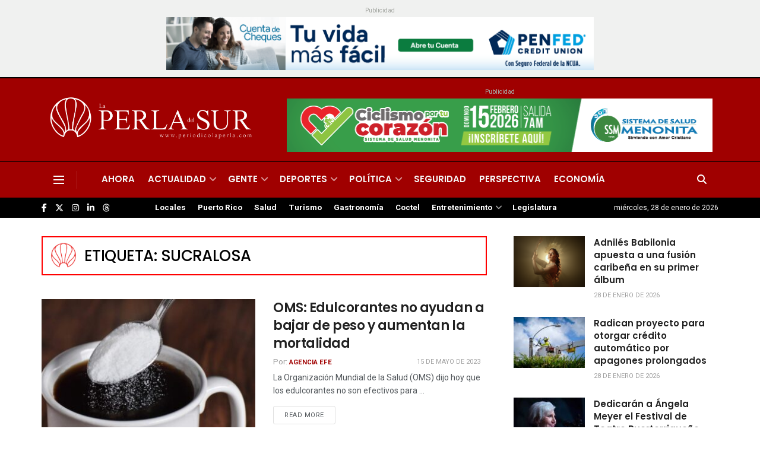

--- FILE ---
content_type: text/html; charset=utf-8
request_url: https://www.google.com/recaptcha/api2/aframe
body_size: 268
content:
<!DOCTYPE HTML><html><head><meta http-equiv="content-type" content="text/html; charset=UTF-8"></head><body><script nonce="AZSOULL_DaUDKcXqm29Adg">/** Anti-fraud and anti-abuse applications only. See google.com/recaptcha */ try{var clients={'sodar':'https://pagead2.googlesyndication.com/pagead/sodar?'};window.addEventListener("message",function(a){try{if(a.source===window.parent){var b=JSON.parse(a.data);var c=clients[b['id']];if(c){var d=document.createElement('img');d.src=c+b['params']+'&rc='+(localStorage.getItem("rc::a")?sessionStorage.getItem("rc::b"):"");window.document.body.appendChild(d);sessionStorage.setItem("rc::e",parseInt(sessionStorage.getItem("rc::e")||0)+1);localStorage.setItem("rc::h",'1769650369703');}}}catch(b){}});window.parent.postMessage("_grecaptcha_ready", "*");}catch(b){}</script></body></html>